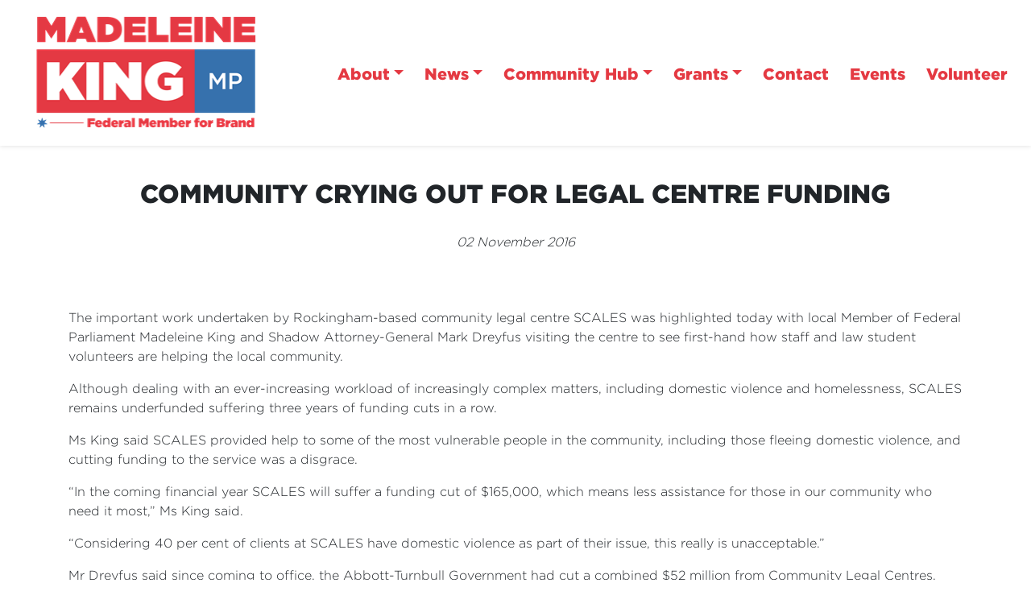

--- FILE ---
content_type: text/html; charset=utf-8
request_url: https://madeleineking.com.au/news/local-releases/community-crying-out-for-legal-centre-funding/
body_size: 5032
content:



<!DOCTYPE html>
<html lang="en">
<head>
    <meta http-equiv="X-UA-Compatible" content="IE=edge">
    <meta charset="utf-8">
    <meta name="viewport" content="width=device-width, initial-scale=1">


    <title>COMMUNITY CRYING OUT FOR LEGAL CENTRE FUNDING</title>

    <meta name="Title" content="COMMUNITY CRYING OUT FOR LEGAL CENTRE FUNDING">
    <meta name="Description" content="">

    <meta property="og:title" />
    <meta property="og:site_name" />
    <meta property="og:description">
    
    <meta property="og:type" content="website">
    <link rel="icon" href="/media/e2rlb2ew/laborfavicon.png?center=0.50176678445229683,0.50176678445229683&amp;mode=crop&amp;width=64&amp;height=64&amp;rnd=133745598384670000" type="image/x-icon" />

    <!-- Global site tag (gtag.js) - Google Analytics -->
<script async src="https://www.googletagmanager.com/gtag/js?id=UA-170621929-1"></script>
<script>
  window.dataLayer = window.dataLayer || [];
  function gtag(){dataLayer.push(arguments);}
  gtag('js', new Date());

  gtag('config', 'UA-170621929-1');
</script>
<style>
h4 {font-weight: 800 !important;
text-align: center !important;
}
<style>

.blog-block {
    background-color: #c2caca !important;
}
.news-publication-date {
text-align: center;
}
.basic-page-react-more {visibility: hidden;}
</style>

    <script src="https://code.jquery.com/jquery-3.3.1.min.js"
            integrity="sha256-FgpCb/KJQlLNfOu91ta32o/NMZxltwRo8QtmkMRdAu8="
            crossorigin="anonymous"></script>

    <script src="https://cdnjs.cloudflare.com/ajax/libs/popper.js/1.12.9/umd/popper.min.js" integrity="sha384-ApNbgh9B+Y1QKtv3Rn7W3mgPxhU9K/ScQsAP7hUibX39j7fakFPskvXusvfa0b4Q" crossorigin="anonymous"></script>
    <link href="/css/bootstrap/bootstrap.min.css" rel="stylesheet" type="text/css">
    

    <link href="/css/master.min.css?v=1.02" rel="stylesheet" type="text/css" />
    <link href="/css/hero-text.min.css" rel="stylesheet" type="text/css" />
    <link href="/css/semi-donut.min.css" rel="stylesheet" type="text/css" />
    
<style>*{font-family:"Gotham-Light",Arial,sans-serif;}.nav-header-item{font-family:"Gotham-Black",Arial,sans-serif;}.page-title{font-family:"Gotham-Black",Arial,sans-serif;}#ManualSurveyContainer{font-family:"Gotham-Black",Arial,sans-serif;}.respondentDetailsBox h4{font-family:"Gotham-Black",Arial,sans-serif;}.survey-submit{font-family:"Gotham-Black",Arial,sans-serif;}.grid-block-title{font-family:"Gotham-Black",Arial,sans-serif;}.hero-header,.hero-subtext{font-family:"Gotham-Black",Arial,sans-serif;}.event-list-heading{font-family:"Gotham-Black",Arial,sans-serif;}.event-title{font-family:"Gotham-Black",Arial,sans-serif;}.detail-label{font-family:"Gotham-Black",Arial,sans-serif;}.headline{font-family:"Gotham-Black",Arial,sans-serif;}.blogs .blog-title{font-family:"Gotham-Black",Arial,sans-serif;}.blog-posts .blog-post .title{font-family:"Gotham-Black",Arial,sans-serif;}h2.headline{font-family{font-family:"Gotham-Black",Arial,sans-serif;}.news-list h5{font-family:"Gotham-Black",Arial,sans-serif;}.donButton{font-family:"Gotham-Black",Arial,sans-serif;}.donFieldAmount{font-family:"Gotham-Black",Arial,sans-serif;}.donConfirmAmount{font-family:"Gotham-Black",Arial,sans-serif;}.donAmountButton{font-family:"Gotham-Black",Arial,sans-serif;}.genSubmitButton{font-family:"Gotham-Black",Arial,sans-serif;}.event-list-description{font-family:"Gotham-Medium",Arial,sans-serif;}.bottom-btn-group .btn.bottom-btn{font-family:"Gotham-Medium",Arial,sans-serif;}.btn.parent{font-family:"Gotham-Medium",Arial,sans-serif;}.event-form-header{font-family:"Gotham-Medium",Arial,sans-serif;}.genFormHeader{font-family:"Gotham-Medium",Arial,sans-serif;}.genModalHeader{font-family:"Gotham-Medium",Arial,sans-serif;}.genModalSocialMediaMessage{font-family:"Gotham-Medium",Arial,sans-serif;}.genCountDescription{font-family:"Gotham-Medium",Arial,sans-serif;}.genCountNumber{font-family:"Gotham-Medium",Arial,sans-serif;}.event-form-subheader{font-family:"Gotham-Light",Arial,sans-serif;}.btn-mac{font-family:"Gotham-Light",Arial,sans-serif;}input::placeholder{font-family:"Gotham-Light",Arial,sans-serif;}.genHeaderSubtext{font-family:"Gotham-Light",Arial,sans-serif;}</style>    <style>body{background-color:;color:;}.header__nav-item{color:#e43942;}.dropdown-toggle{color:#e43942;}.nav-header-item{color:#e43942;}.header__nav-item--featured{background-color:#e43942!important;color:white}.header__nav-item:hover{color:#e43942;}.header__nav-item:focus{color:#e43942;}.header__nav-item :active{color:#e43942;}.header__nav-item:hover{color:#e43942;}.header__nav-item:focus{color:#e43942;}.header__nav-item :active{color:#e43942;}.dropdown-toggle:hover{color:#e43942;}.dropdown-toggle:focus{color:#e43942;}.dropdown-toggle :active{color:#e43942;}.nav-header-item:hover{color:#e43942;}.nav-header-item:focus{color:#e43942;}.nav-header-item :active{color:#e43942;}.header__nav-item--featured:hover{color:#e43942;}.header__nav-dropdown{background-color:#ffffff}.navbar .dropdown-menu.show{background-color:#ffffff}.navbar{background-color:#ffffff}.header__nav-mobile .dropdown-item{background-color:#ffffff}.header__nav-mobile .dropdown-item{background-color:#ffffff}.header__nav-item--featured:hover{border: 1px solid #e43942;}.header__nav-mobile .header__nav{border-bottom: 1px solid #ffffff;}.dropdown-item:hover, .dropdown-item:focus, .dropdown-item.active, .dropdown-item:active{background-color: ;}.footer__icon.webplatform:hover{color: !important;}.footer-btn-volunteer:hover{color: !important;}.footer__nav-item:hover{color: !important;}.red-fox-footer.no-glowing a:hover,.red-fox-footer.no-glowing a:active{color: !important;}.red-fox-footer.no-glowing a:before{background-color: ;}.footer-btn-volunteer{background-color: ;}.footer-btn-volunteer{color:;}.footer__nav-item{color:;}.footer__authorised{color:;}.footer-address{color:;}.red-fox-footer{color:;}.red-fox-footer.no-glowing a:link,.red-fox-footer.no-glowing a:visited{color:;}.red-fox-footer.glowing a:link,.red-fox-footer.glowing a:visited{color:;}.footer-btn-volunteer:hover{background-color: ;}.footer{background-color: #e43942!important;}@media(max-width:1200px){.dropdown-menu{background-color:rgba(220,220,220, 0.1) !important;}.mobile-nav-button{background-color:transparent!important;}.dropdown-item:focus,.dropdown-item:hover{background-color:rgba(128,128,128,0.4)!important;}}.menu-button:hover span{background-color:;}.menu-button:focus span{background-color:;}.menu-button:active span{background-color:;}.menu-icon span{background-color:#e43942;}</style>    <link href="/css/fonts.css" rel="stylesheet" type="text/css" />
    <link href="/css/RTE.css" rel="stylesheet" type="text/css" />

        <!--here is loading extra style sheet from the root-->
    <link href="/css/count-up.min.css" rel="stylesheet" type="text/css" />

    <script src="/Scripts/parallax.min.js"></script>
    <script src="/Scripts/mp.js"></script>
    <script src="https://js.stripe.com/v3/"></script>


    

    


    
                <link href="/css/news-page.min.css" rel="stylesheet" type="text/css" />
            
    <link rel="stylesheet" href="https://use.fontawesome.com/releases/v6.0.0/css/all.css" crossorigin="anonymous">
</head>
<body>
    
    
    
    

    



<link href="/css/secondary-header.min.css" rel="stylesheet" type="text/css" />



    





    
    <div class="content-wrapper fade-in default" style="background-color:">
        <div>
            
    <style>
		@media (min-width: 768px) {
			#f1_card {
				top: 0px;
				left: 0px;
			}
		}
    </style>
    <nav class="navbar navbar-expand-xl  navbar-light header">
        <div class="nav-logo-text-container">
            <div id="f1_container">
                <div id="f1_card" class="d-flex main-logo">
                    <a class="" href="/">
                        <div class="front face">
                            <img id="navbar__logo" class="header__logo" />
                        </div>
                    </a>
                </div>
            </div>
            <div class="text-next-logo"><p><a href="/" title="Madeleine King"><img src="/media/22sheuzv/mk-logo-straight.png?width=290&amp;height=165&amp;mode=max" alt="" width="290" height="165"></a></p></div>
            <div class="burger-menu-contianer">
                <div class="burger-menu navbar-toggler"></div>
                <a onclick="toggleClasses([{ el: '.menu-icon, .navbar-collapse', className: 'is-active' },
	                                       { el: '.transparent-navbar-text', className: 'is-transparent' },
	                                       { el: '.overlay-navbar-form', className: 'is-transparent' },
										   { el: '.navbar', className: 'is-sticky' },
                                           { el: '.content-overlay', className: 'is-active' }])"
                   href="#" data-toggle="collapse" data-target="#navbarSupportedContent" aria-controls="navbarSupportedContent" aria-expanded="false" aria-label="Toggle navigation" class="menu-button">
                    <div id="burger-menu" class="menu-icon">
                        <span></span>
                        <span></span>
                        <span></span>
                    </div>
                </a>
            </div>
        </div>
        <div class="text-next-logo-mobile"><p><a href="/" title="Madeleine King"><img src="/media/22sheuzv/mk-logo-straight.png?width=290&amp;height=165&amp;mode=max" alt="" width="290" height="165"></a></p></div>
        <div class="navbar-collapse">
            <ul class="navbar-nav ml-auto mt-2 mt-lg-0">
                        <li class="dropdown mobile-nav-button">
                <a id="afxjkA2CwE6gpJkCd30xDg==" class="btn dropdown-toggle nav-header-item"
                   data-toggle="dropdown" aria-haspopup="true" aria-expanded="false" href="/about/">About</a>
                <div class="dropdown-menu slideIn animate" aria-labelledby="afxjkA2CwE6gpJkCd30xDg==">
                        <a style="text-align: center;" class="dropdown-item nav-header-item" href="/about/about-madeleine-king/">About Madeleine King</a>
                        <a style="text-align: center;" class="dropdown-item nav-header-item" href="/about/about-the-brand-electorate/">About the Brand electorate</a>
                </div>
        </li>
        <li class="dropdown mobile-nav-button">
                <a id="PaOgoNe7Dk+S3GSEmgpJ1w==" class="btn dropdown-toggle nav-header-item"
                   data-toggle="dropdown" aria-haspopup="true" aria-expanded="false" href="/news/">News</a>
                <div class="dropdown-menu slideIn animate" aria-labelledby="PaOgoNe7Dk+S3GSEmgpJ1w==">
                        <a style="text-align: center;" class="dropdown-item nav-header-item" href="/news/portfolio-releases/">Portfolio Releases</a>
                        <a style="text-align: center;" class="dropdown-item nav-header-item" href="/news/local-releases/">Local Releases</a>
                        <a style="text-align: center;" class="dropdown-item nav-header-item" href="/news/transcripts/">Transcripts</a>
                        <a style="text-align: center;" class="dropdown-item nav-header-item" href="/news/speeches/">Speeches</a>
                        <a style="text-align: center;" class="dropdown-item nav-header-item" href="/news/opinion-pieces/">Opinion Pieces</a>
                        <a style="text-align: center;" class="dropdown-item nav-header-item" href="/news/newsletters/">Newsletters</a>
                </div>
        </li>
        <li class="dropdown mobile-nav-button">
                <a id="fj75pau+e0q90T6DMLUQqQ==" class="btn dropdown-toggle nav-header-item"
                   data-toggle="dropdown" aria-haspopup="true" aria-expanded="false" href="/community-hub/">Community Hub</a>
                <div class="dropdown-menu slideIn animate" aria-labelledby="fj75pau+e0q90T6DMLUQqQ==">
                        <a style="text-align: center;" class="dropdown-item nav-header-item" href="/community-hub/community-survey/">Community Survey</a>
                        <a style="text-align: center;" class="dropdown-item nav-header-item" href="/community-hub/brand-community-lecture-series/">Brand Community Lecture Series</a>
                        <a style="text-align: center;" class="dropdown-item nav-header-item" href="/community-hub/pensioners-seniors-kit/">Pensioners &amp; Seniors Kit</a>
                        <a style="text-align: center;" class="dropdown-item nav-header-item" href="/community-hub/congratulatory-messages/">Congratulatory Messages</a>
                        <a style="text-align: center;" class="dropdown-item nav-header-item" href="/community-hub/flag-requests/">Flag Requests</a>
                        <a style="text-align: center;" class="dropdown-item nav-header-item" href="/community-hub/request-a-portrait-of-the-king/">Request a Portrait of the King</a>
                        <a style="text-align: center;" class="dropdown-item nav-header-item" href="/community-hub/aukus-info/">AUKUS Info</a>
                        <a style="text-align: center;" class="dropdown-item nav-header-item" href="/community-hub/brand-local-christmas-appeal-2025/">Brand Local Christmas Appeal 2025</a>
                </div>
        </li>
        <li class="dropdown mobile-nav-button">
                <a id="sWVGM5adG0S5W3dO7JjlBQ==" class="btn dropdown-toggle nav-header-item"
                   data-toggle="dropdown" aria-haspopup="true" aria-expanded="false" href="/grants/">Grants</a>
                <div class="dropdown-menu slideIn animate" aria-labelledby="sWVGM5adG0S5W3dO7JjlBQ==">
                        <a style="text-align: center;" class="dropdown-item nav-header-item" href="/grants/local-sporting-championships/">Local Sporting Championships</a>
                        <a style="text-align: center;" class="dropdown-item nav-header-item" href="/grants/grants-alerts/">Grants Alerts</a>
                        <a style="text-align: center;" class="dropdown-item nav-header-item" href="/grants/sponsorship-and-donation-request/">Sponsorship and Donation Request</a>
                        <a style="text-align: center;" class="dropdown-item nav-header-item" href="/grants/brand-grants-map/">Brand Grants Map</a>
                </div>
        </li>
        <li class=" mobile-nav-button">
                <a id="WtBfLbi8wEu+BMPXj0rvsQ==" class="btn header__nav-item nav-header-item" href="/contact/">Contact</a>
        </li>
        <li class=" mobile-nav-button">
                <a id="utZj7GLYnUy3h8ey7ekBng==" class="btn header__nav-item nav-header-item" href="/events/">Events</a>
        </li>
        <li class=" mobile-nav-button">
                <a id="ufaWH6O3Z0uITzRnOwm02Q==" class="btn header__nav-item nav-header-item" href="/volunteer/">Volunteer</a>
        </li>

            </ul>
        </div>
    </nav>


            
            <div class="main content-overlay">
                

<div class="basic-page">
    <div class="container">
        <h2 class="page-title" style="text-align:; color:; font-family:">COMMUNITY CRYING OUT FOR LEGAL CENTRE FUNDING</h2>

                        <p class="news-publication-date my-3">02 November 2016</p>
                <div class="basic-page-react-more"></div>
        <div class="basic-page-content"><p style="text-align: center;"><img style="width: 500px; height:119.20938851142681px;" src="?width=500&amp;height=119.20938851142681" alt=""></p>
<p>The important work undertaken by Rockingham-based community legal centre SCALES was highlighted today with local Member of Federal Parliament Madeleine King and Shadow Attorney-General Mark Dreyfus visiting the centre to see first-hand how staff and law student volunteers are helping the local community.</p>
<p>Although dealing with an ever-increasing workload of increasingly complex matters, including domestic violence and homelessness, SCALES remains underfunded suffering three years of funding cuts in a row.</p>
<p>Ms King said SCALES provided help to some of the most vulnerable people in the community, including those fleeing domestic violence, and cutting funding to the service was a disgrace.</p>
<p>“In the coming financial year SCALES will suffer a funding cut of $165,000, which means less assistance for those in our community who need it most,” Ms King said.</p>
<p>“Considering 40 per cent of clients at SCALES have domestic violence as part of their issue, this really is unacceptable.”</p>
<p>Mr Dreyfus said since coming to office, the Abbott-Turnbull Government had cut a combined $52 million from Community Legal Centres, Aboriginal and Torres Strait Islander Legal Centres and Legal Aid services across the country.</p>
<p>“These are the frontline services which help domestic violence victims every day,” Mr Dreyfus said.</p>
<p>“In the past year alone, Community Legal Centres have had to turn away 160,000 people in need because of capacity constraints. And they are facing a further 30 per cent cut on 1 July 2017.”</p></div>
    </div>

        
</div>

<script language="JavaScript" type="text/javascript">
    function openSocialShare(url) {
        const currentPageUrl = window.location.href;
        window.open(url + currentPageUrl);
    }
</script>
                
            </div>
        </div>
    </div>
    
    


	<div class="footer">
			<div class="footer-wrapper">
				
					<div class="text-center">
						<img class="footer__logo" src="/media/e4dhzhff/logo-laborbanner-white.png" />
					</div>

					<div class="footer__icons">
							<div class="center-align" role="group" aria-label="footer">

		<!-- DEV NOTES: Display social media links if they're available -->

					<a class="footer__icon webplatform" href="https://www.facebook.com/madeleinekingmp" target="_blank">
						<div class="footerIconWrapper">
							<i class="fab fa-facebook-square fa-lg   "></i>
						</div>
					</a>
					<a class="footer__icon webplatform" href="https://twitter.com/madeleinemhking" target="_blank">
						<div class="footerIconWrapper">
							<i class="fab fa-twitter-square fa-lg   "></i>
						</div>
					</a>
					<a class="footer__icon webplatform" href="https://www.instagram.com/madeleinekingmp" target="_blank">
						<div class="footerIconWrapper">
							<i class="fab fa-instagram fa-lg   "></i>
						</div>
					</a>

	</div>

					</div>
													<div>
						<div class="footer__nav" role="group" aria-label="Footer Navigation">

								<a class="btn footer__nav-item" href="/contact/">Contact</a>

						</div>
					</div>
									<div class="text-center footer-address">
						<p>Authorised by Madeleine King MP, 1-3 Kent St, Rockingham WA 6168</p>
						<p></p>
						<p></p>
					</div>


			</div>

	</div>


    
    <script src="/css/bootstrap/bootstrap.min.js"></script>
    
    
    


<script defer src="https://static.cloudflareinsights.com/beacon.min.js/vcd15cbe7772f49c399c6a5babf22c1241717689176015" integrity="sha512-ZpsOmlRQV6y907TI0dKBHq9Md29nnaEIPlkf84rnaERnq6zvWvPUqr2ft8M1aS28oN72PdrCzSjY4U6VaAw1EQ==" data-cf-beacon='{"version":"2024.11.0","token":"fa31fc9c4a884ec58c1022b3fdd1fd34","r":1,"server_timing":{"name":{"cfCacheStatus":true,"cfEdge":true,"cfExtPri":true,"cfL4":true,"cfOrigin":true,"cfSpeedBrain":true},"location_startswith":null}}' crossorigin="anonymous"></script>
</body>
</html>





<!-- Load Page-specific js here as needed-->


<script src="/Scripts/slideIn.js"></script>
<script src="/Scripts/navbar.js"></script>








--- FILE ---
content_type: text/css
request_url: https://madeleineking.com.au/css/count-up.min.css
body_size: -283
content:
.count-up-container{background-repeat:no-repeat;background-size:cover;background-position:center;}.count-up-container .row{overflow:hidden;height:400px;z-index:2;}@media only screen and (max-width:767px){.count-up-container{display:none;}}